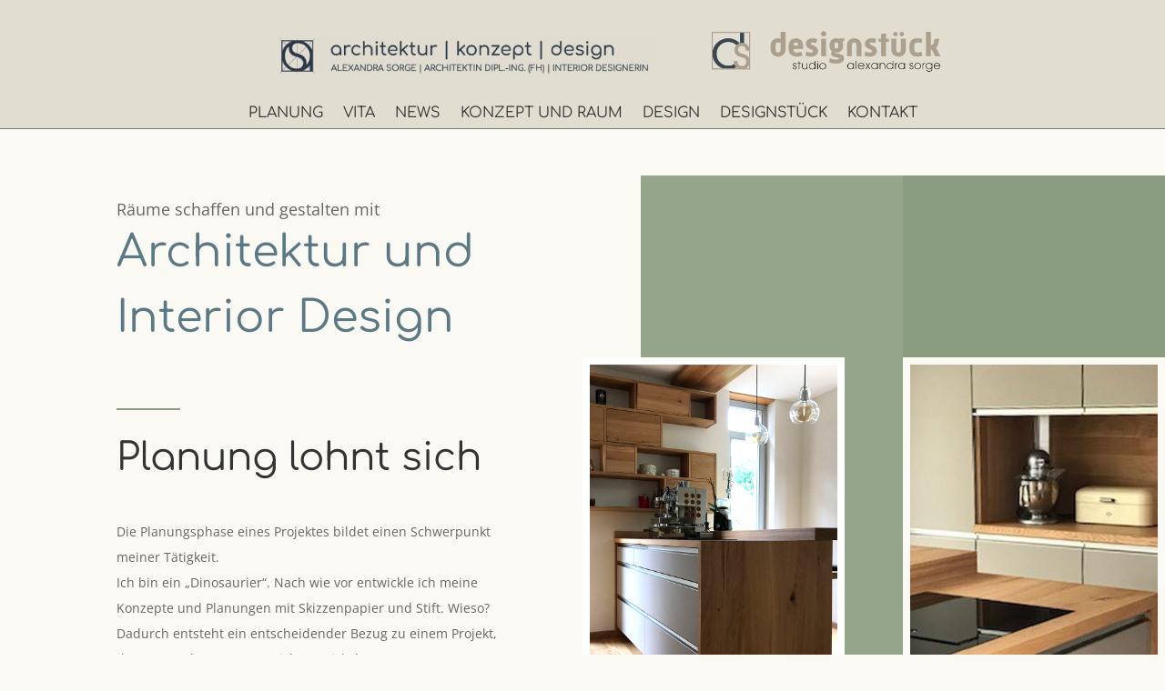

--- FILE ---
content_type: text/css
request_url: https://architektur-konzept-design.de/wp-content/et-cache/970/et-core-unified-tb-112-tb-248-deferred-970.min.css?ver=1764927649
body_size: 5686
content:
@font-face{font-family:"Comfortaa";font-display:swap;src:url("https://architektur-konzept-design.de/wp-content/uploads/et-fonts/comfortaa-v45-latin-regular.woff2") format("woff2")}@font-face{font-family:"Open Sans";font-display:swap;src:url("https://architektur-konzept-design.de/wp-content/uploads/et-fonts/open-sans-v40-latin-regular.woff2") format("woff2")}@font-face{font-family:"Comfortaa";font-display:swap;src:url("https://architektur-konzept-design.de/wp-content/uploads/et-fonts/comfortaa-v45-latin-regular.woff2") format("woff2")}@font-face{font-family:"Open Sans";font-display:swap;src:url("https://architektur-konzept-design.de/wp-content/uploads/et-fonts/open-sans-v40-latin-regular.woff2") format("woff2")}.et_pb_section_0_tb_footer.et_pb_section,.et_pb_menu_0_tb_footer.et_pb_menu .nav li ul,.et_pb_menu_0_tb_footer.et_pb_menu .et_mobile_menu,.et_pb_menu_0_tb_footer.et_pb_menu .et_mobile_menu ul{background-color:#8A9D81!important}.et_pb_text_0_tb_footer.et_pb_text,.et_pb_text_0_tb_footer.et_pb_text a,.et_pb_menu_0_tb_footer.et_pb_menu .nav li ul.sub-menu a,.et_pb_menu_0_tb_footer.et_pb_menu .et_mobile_menu a{color:#FBF9F3!important}.et_pb_text_0_tb_footer h2{font-size:20px;color:#333333!important;letter-spacing:-0.5px}.et_pb_text_0_tb_footer h3{text-transform:uppercase;font-size:12px;color:#333333!important}.et_pb_image_0_tb_footer{text-align:left;margin-left:0}.et_pb_row_1_tb_footer.et_pb_row{padding-bottom:0px!important;margin-bottom:0px!important;padding-bottom:0px}.et_pb_menu_0_tb_footer.et_pb_menu ul li a{font-weight:600;color:#FBF9F3!important}.et_pb_menu_0_tb_footer{padding-bottom:0px}.et_pb_menu_0_tb_footer.et_pb_menu ul li.current-menu-item a,.et_pb_menu_0_tb_footer.et_pb_menu .nav li ul.sub-menu li.current-menu-item a{color:#D9CAAB!important}.et_pb_menu_0_tb_footer.et_pb_menu .et-menu-nav>ul.upwards li ul,.et_pb_menu_0_tb_footer.et_pb_menu .et_mobile_menu{border-color:#FBF9F3}.et_pb_menu_0_tb_footer .et_pb_menu_inner_container>.et_pb_menu__logo-wrap,.et_pb_menu_0_tb_footer .et_pb_menu__logo-slot{width:auto;max-width:100%}.et_pb_menu_0_tb_footer .et_pb_menu_inner_container>.et_pb_menu__logo-wrap .et_pb_menu__logo img,.et_pb_menu_0_tb_footer .et_pb_menu__logo-slot .et_pb_menu__logo-wrap img{height:auto;max-height:none}.et_pb_menu_0_tb_footer .mobile_nav .mobile_menu_bar:before{color:#FBF9F3}.et_pb_menu_0_tb_footer .et_pb_menu__icon.et_pb_menu__search-button,.et_pb_menu_0_tb_footer .et_pb_menu__icon.et_pb_menu__close-search-button,.et_pb_menu_0_tb_footer .et_pb_menu__icon.et_pb_menu__cart-button{color:#8a9d81}.et_pb_text_1_tb_footer.et_pb_text,.et_pb_text_1_tb_footer.et_pb_text a{color:#CAD5AB!important}.et_pb_text_1_tb_footer{padding-top:0px!important;margin-top:0px!important}@media only screen and (min-width:981px){.et_pb_image_0_tb_footer{width:60%}}@media only screen and (max-width:980px){.et_pb_image_0_tb_footer{width:30%}.et_pb_image_0_tb_footer .et_pb_image_wrap img{width:auto}.et_pb_menu_0_tb_footer.et_pb_menu{background-image:initial;background-color:initial}}@media only screen and (max-width:767px){.et_pb_image_0_tb_footer{width:50%}.et_pb_image_0_tb_footer .et_pb_image_wrap img{width:auto}.et_pb_menu_0_tb_footer.et_pb_menu{background-image:initial;background-color:#8A9D81}}@font-face{font-family:"Comfortaa";font-display:swap;src:url("https://architektur-konzept-design.de/wp-content/uploads/et-fonts/comfortaa-v45-latin-regular.woff2") format("woff2")}@font-face{font-family:"Open Sans";font-display:swap;src:url("https://architektur-konzept-design.de/wp-content/uploads/et-fonts/open-sans-v40-latin-regular.woff2") format("woff2")}.et_pb_section_0.et_pb_section{padding-bottom:0px;padding-left:10vw;background-color:#FBF9F3!important}.et_pb_section_0>.et_pb_row,.et_pb_section_0.et_section_specialty>.et_pb_row,.et_pb_section_4>.et_pb_row,.et_pb_section_4.et_section_specialty>.et_pb_row,.et_pb_section_6>.et_pb_row,.et_pb_section_6.et_section_specialty>.et_pb_row,.et_pb_section_8>.et_pb_row,.et_pb_section_8.et_section_specialty>.et_pb_row{width:100%;max-width:100%}.et_pb_column_0,.et_pb_column_12,.et_pb_column_17,.et_pb_column_22{padding-right:10vw}.et_pb_text_0{font-size:18px}.et_pb_text_1 h1{font-size:48px;color:#5B7984!important;line-height:1.5em}.et_pb_text_1 h2,.et_pb_text_2 h2,.et_pb_text_37 h2{font-size:42px;line-height:1.5em}.et_pb_text_1 h4,.et_pb_text_2 h4,.et_pb_text_16 h4,.et_pb_text_17 h4,.et_pb_text_23 h4,.et_pb_text_25 h4,.et_pb_text_31 h4,.et_pb_text_35 h4,.et_pb_text_37 h4,.et_pb_text_41 h4,.et_pb_text_42 h4{font-weight:500;text-transform:uppercase;font-size:11px;color:#ef6f49!important;letter-spacing:3px}.et_pb_divider_0,.et_pb_divider_2,.et_pb_divider_3,.et_pb_divider_4,.et_pb_divider_5,.et_pb_divider_6,.et_pb_divider_7,.et_pb_divider_8{margin-bottom:0px!important;max-width:70px}.et_pb_divider_0:before,.et_pb_divider_7:before,.et_pb_divider_8:before{border-top-color:#8A9D81;border-top-width:2px}.et_pb_text_2 h1,.et_pb_text_17 h2{font-size:48px;line-height:1.5em}.et_pb_text_3,.et_pb_text_12,.et_pb_text_15,.et_pb_text_43{line-height:2em;line-height:2em}.et_pb_image_0{padding-top:0px;margin-top:0px!important;margin-bottom:20px!important;text-align:left;margin-left:0}.et_pb_text_4,.et_pb_text_20,.et_pb_text_28{line-height:1.9em;font-size:13px;line-height:1.9em}.et_pb_text_4 h1,.et_pb_text_4 h2,.et_pb_text_4 h3,.et_pb_text_4 h4,.et_pb_text_4 h5,.et_pb_text_4 h6,.et_pb_text_5 h3,.et_pb_text_6 h1,.et_pb_text_6 h2,.et_pb_text_6 h3,.et_pb_text_6 h4,.et_pb_text_6 h5,.et_pb_text_6 h6,.et_pb_text_7 h3,.et_pb_text_19 h1,.et_pb_text_19 h2,.et_pb_text_19 h3,.et_pb_text_19 h4,.et_pb_text_19 h5,.et_pb_text_19 h6,.et_pb_text_20 h3,.et_pb_text_21 h1,.et_pb_text_21 h2,.et_pb_text_21 h3,.et_pb_text_21 h4,.et_pb_text_21 h5,.et_pb_text_21 h6,.et_pb_text_22 h3,.et_pb_text_27 h1,.et_pb_text_27 h2,.et_pb_text_27 h3,.et_pb_text_27 h4,.et_pb_text_27 h5,.et_pb_text_27 h6,.et_pb_text_28 h3,.et_pb_text_29 h1,.et_pb_text_29 h2,.et_pb_text_29 h3,.et_pb_text_29 h4,.et_pb_text_29 h5,.et_pb_text_29 h6,.et_pb_text_30 h3{font-weight:600;text-transform:uppercase;font-size:12px;letter-spacing:1px;line-height:1.8em}.et_pb_image_1{margin-top:0px!important;margin-bottom:20px!important;text-align:left;margin-left:0}.et_pb_text_5{line-height:1.9em;font-size:13px;line-height:1.9em;width:300px}.et_pb_button_0_wrapper .et_pb_button_0,.et_pb_button_0_wrapper .et_pb_button_0:hover,.et_pb_button_1_wrapper .et_pb_button_1,.et_pb_button_1_wrapper .et_pb_button_1:hover,.et_pb_button_2_wrapper .et_pb_button_2,.et_pb_button_2_wrapper .et_pb_button_2:hover,.et_pb_button_3_wrapper .et_pb_button_3,.et_pb_button_3_wrapper .et_pb_button_3:hover,.et_pb_button_4_wrapper .et_pb_button_4,.et_pb_button_4_wrapper .et_pb_button_4:hover,.et_pb_button_5_wrapper .et_pb_button_5,.et_pb_button_5_wrapper .et_pb_button_5:hover,.et_pb_button_6_wrapper .et_pb_button_6,.et_pb_button_6_wrapper .et_pb_button_6:hover,.et_pb_button_7_wrapper .et_pb_button_7,.et_pb_button_7_wrapper .et_pb_button_7:hover{padding-top:12px!important;padding-right:24px!important;padding-bottom:12px!important;padding-left:24px!important}body #page-container .et_pb_section .et_pb_button_0,body #page-container .et_pb_section .et_pb_button_1{color:#8A9D81!important;border-width:0px!important;border-radius:0px;letter-spacing:2px;font-size:13px;font-weight:600!important;text-transform:uppercase!important;background-color:rgba(26,37,69,0.08)}body #page-container .et_pb_section .et_pb_button_0:hover,body #page-container .et_pb_section .et_pb_button_1:hover,body #page-container .et_pb_section .et_pb_button_2:hover,body #page-container .et_pb_section .et_pb_button_3:hover,body #page-container .et_pb_section .et_pb_button_4:hover,body #page-container .et_pb_section .et_pb_button_5:hover,body #page-container .et_pb_section .et_pb_button_6:hover,body #page-container .et_pb_section .et_pb_button_7:hover{color:#666666!important;background-image:initial;background-color:rgba(26,37,69,0.16)}body #page-container .et_pb_section .et_pb_button_0:before,body #page-container .et_pb_section .et_pb_button_0:after,body #page-container .et_pb_section .et_pb_button_1:before,body #page-container .et_pb_section .et_pb_button_1:after,body #page-container .et_pb_section .et_pb_button_3:before,body #page-container .et_pb_section .et_pb_button_3:after,body #page-container .et_pb_section .et_pb_button_4:before,body #page-container .et_pb_section .et_pb_button_4:after,body #page-container .et_pb_section .et_pb_button_5:before,body #page-container .et_pb_section .et_pb_button_5:after,body #page-container .et_pb_section .et_pb_button_6:before,body #page-container .et_pb_section .et_pb_button_6:after,body #page-container .et_pb_section .et_pb_button_7:before,body #page-container .et_pb_section .et_pb_button_7:after{display:none!important}.et_pb_button_0,.et_pb_button_1,.et_pb_button_3,.et_pb_button_4,.et_pb_button_5,.et_pb_button_6,.et_pb_button_7{transition:color 300ms ease 0ms,background-color 300ms ease 0ms}.et_pb_button_0,.et_pb_button_0:after,.et_pb_button_1,.et_pb_button_1:after,.et_pb_button_2,.et_pb_button_2:after,.et_pb_button_3,.et_pb_button_3:after,.et_pb_button_4,.et_pb_button_4:after,.et_pb_button_5,.et_pb_button_5:after,.et_pb_button_6,.et_pb_button_6:after,.et_pb_button_7,.et_pb_button_7:after{transition:all 300ms ease 0ms}.et_pb_image_2 .et_pb_image_wrap,.et_pb_image_3 .et_pb_image_wrap{border-width:8px;border-color:#FBF9F3}.et_pb_image_2{filter:brightness(120%) contrast(105%);backface-visibility:hidden;padding-right:5vw;margin-bottom:-10vw!important;margin-left:-5vw!important;text-align:left;margin-left:0}html:not(.et_fb_edit_enabled) #et-fb-app .et_pb_image_2:hover{filter:brightness(120%) contrast(105%)}.et_pb_image_3{margin-bottom:-10vw!important;text-align:left;margin-left:0}.et_pb_section_1.et_pb_section,.et_pb_section_5.et_pb_section,.et_pb_section_7.et_pb_section{padding-top:0px;padding-bottom:130px;margin-bottom:0px;background-color:#FBF9F3!important}.et_pb_section_1,.et_pb_section_5,.et_pb_section_7,.et_pb_section_9{width:100%;max-width:1920px}.et_pb_image_4{padding-top:0px;margin-top:0px!important;margin-bottom:20px!important;margin-left:-210px!important;text-align:left;margin-left:0}.et_pb_text_6{line-height:1.9em;font-size:13px;line-height:1.9em;margin-left:-210px!important}.et_pb_button_1_wrapper,.et_pb_button_4_wrapper,.et_pb_button_6_wrapper{margin-left:-210px!important}.et_pb_image_5{margin-top:0px!important;margin-bottom:20px!important;margin-left:-130px!important;text-align:left;margin-left:0}.et_pb_text_7{line-height:1.9em;font-size:13px;line-height:1.9em;margin-left:-130px!important;width:300px}.et_pb_row_inner_2,.et_pb_contact_form_0 .input[type="radio"]:checked:active+label i:before{background-color:#8A9D81}.et_pb_row_inner_2.et_pb_row_inner,.et_pb_row_inner_4.et_pb_row_inner,.et_pb_row_inner_6.et_pb_row_inner{padding-top:60px!important;padding-right:40px!important;padding-bottom:60px!important;padding-left:40px!important}.et_pb_column .et_pb_row_inner_2,.et_pb_column .et_pb_row_inner_4,.et_pb_column .et_pb_row_inner_6,.et_pb_column .et_pb_row_inner_8{padding-top:60px;padding-right:40px;padding-bottom:60px;padding-left:40px}.et_pb_text_8 h3,.et_pb_text_31 h3,.et_pb_text_35 h3{font-weight:300;font-size:28px;color:#FBF9F3!important;line-height:1.5em}.et_pb_text_8 h4{font-weight:500;text-transform:uppercase;font-size:11px;color:#FBF9F3!important;letter-spacing:3px}.et_pb_text_9.et_pb_text,.et_pb_text_10.et_pb_text,.et_pb_text_23.et_pb_text,.et_pb_text_23 h1,.et_pb_text_24 h1,.et_pb_text_24 h3,.et_pb_text_31.et_pb_text,.et_pb_text_31 h1,.et_pb_text_32.et_pb_text,.et_pb_text_32 h1,.et_pb_text_32 h3,.et_pb_text_35.et_pb_text,.et_pb_text_35 h1,.et_pb_text_36.et_pb_text,.et_pb_text_36 h1,.et_pb_text_36 h3{color:#FBF9F3!important}.et_pb_text_9{line-height:2em;font-size:16px;line-height:2em;margin-bottom:4px!important;margin-left:20px!important}.et_pb_text_10{line-height:2em;font-size:15px;line-height:2em;margin-left:20px!important}.et_pb_section_2.et_pb_section{padding-bottom:0px;background-color:RGBA(0,0,0,0)!important}.et_pb_row_0.et_pb_row{padding-bottom:0px!important;margin-bottom:0px!important;padding-bottom:0px}.et_pb_divider_1{margin-bottom:0px!important;max-width:11%}.et_pb_divider_1:before{border-top-color:#8A9D81;border-top-width:2px;width:auto;top:0px;right:0px;left:0px}.et_pb_text_11 h2{font-weight:300;font-size:42px;line-height:1.5em}.et_pb_text_11 h4{font-weight:500;text-transform:uppercase;font-size:11px;color:#8A9D81!important;letter-spacing:3px}.et_pb_text_11{padding-bottom:0px!important;margin-bottom:0px!important;max-width:700px}.et_pb_image_6{filter:saturate(60%);backface-visibility:hidden;text-align:left;margin-left:0}html:not(.et_fb_edit_enabled) #et-fb-app .et_pb_image_6:hover{filter:saturate(60%)}.et_pb_image_6 .et_pb_image_wrap,.et_pb_image_7 .et_pb_image_wrap{box-shadow:10px 10px 10px 0px rgba(115,128,110,0.3)}.et_pb_image_7,.et_pb_image_10,.et_pb_image_11,.et_pb_image_22,.et_pb_image_28{text-align:left;margin-left:0}.et_pb_section_3.et_pb_section{margin-top:30px;margin-bottom:130px;background-color:#D9CAAB!important}.et_pb_section_3,.et_pb_section_12{box-shadow:inset 0px 300px 0px 0px #FBF9F3}.et_pb_row_3,.et_pb_row_4,.et_pb_row_5,.et_pb_row_6{background-color:RGBA(0,0,0,0)}.et_pb_row_3.et_pb_row{padding-top:0px!important;padding-top:0px}.et_pb_row_3,body #page-container .et-db #et-boc .et-l .et_pb_row_3.et_pb_row,body.et_pb_pagebuilder_layout.single #page-container #et-boc .et-l .et_pb_row_3.et_pb_row,body.et_pb_pagebuilder_layout.single.et_full_width_page #page-container #et-boc .et-l .et_pb_row_3.et_pb_row{max-width:1260px}.et_pb_divider_2:before,.et_pb_divider_6:before{border-top-color:#333333;border-top-width:2px}.et_pb_text_16 h2{font-weight:700;font-size:52px;color:#8A9D81!important;line-height:1.5em}.et_pb_text_16{margin-bottom:30px!important;max-width:700px}.et_pb_image_8{padding-top:0px;padding-bottom:0px;padding-left:30px;margin-top:0px!important;margin-bottom:0px!important;width:20%;text-align:left;margin-left:0}.et_pb_image_9{padding-top:0px;padding-bottom:0px;padding-left:30px;margin-top:0px!important;margin-bottom:0px!important;width:50%;text-align:left;margin-left:0}.et_pb_cta_0.et_pb_promo h2,.et_pb_cta_0.et_pb_promo h1.et_pb_module_header,.et_pb_cta_0.et_pb_promo h3.et_pb_module_header,.et_pb_cta_0.et_pb_promo h4.et_pb_module_header,.et_pb_cta_0.et_pb_promo h5.et_pb_module_header,.et_pb_cta_0.et_pb_promo h6.et_pb_module_header,.et_pb_cta_5.et_pb_promo h2,.et_pb_cta_5.et_pb_promo h1.et_pb_module_header,.et_pb_cta_5.et_pb_promo h3.et_pb_module_header,.et_pb_cta_5.et_pb_promo h4.et_pb_module_header,.et_pb_cta_5.et_pb_promo h5.et_pb_module_header,.et_pb_cta_5.et_pb_promo h6.et_pb_module_header,.et_pb_cta_6.et_pb_promo h2,.et_pb_cta_6.et_pb_promo h1.et_pb_module_header,.et_pb_cta_6.et_pb_promo h3.et_pb_module_header,.et_pb_cta_6.et_pb_promo h4.et_pb_module_header,.et_pb_cta_6.et_pb_promo h5.et_pb_module_header,.et_pb_cta_6.et_pb_promo h6.et_pb_module_header,.et_pb_cta_7.et_pb_promo h2,.et_pb_cta_7.et_pb_promo h1.et_pb_module_header,.et_pb_cta_7.et_pb_promo h3.et_pb_module_header,.et_pb_cta_7.et_pb_promo h4.et_pb_module_header,.et_pb_cta_7.et_pb_promo h5.et_pb_module_header,.et_pb_cta_7.et_pb_promo h6.et_pb_module_header,.et_pb_cta_8.et_pb_promo h2,.et_pb_cta_8.et_pb_promo h1.et_pb_module_header,.et_pb_cta_8.et_pb_promo h3.et_pb_module_header,.et_pb_cta_8.et_pb_promo h4.et_pb_module_header,.et_pb_cta_8.et_pb_promo h5.et_pb_module_header,.et_pb_cta_8.et_pb_promo h6.et_pb_module_header,.et_pb_cta_9.et_pb_promo h2,.et_pb_cta_9.et_pb_promo h1.et_pb_module_header,.et_pb_cta_9.et_pb_promo h3.et_pb_module_header,.et_pb_cta_9.et_pb_promo h4.et_pb_module_header,.et_pb_cta_9.et_pb_promo h5.et_pb_module_header,.et_pb_cta_9.et_pb_promo h6.et_pb_module_header,.et_pb_cta_10.et_pb_promo h2,.et_pb_cta_10.et_pb_promo h1.et_pb_module_header,.et_pb_cta_10.et_pb_promo h3.et_pb_module_header,.et_pb_cta_10.et_pb_promo h4.et_pb_module_header,.et_pb_cta_10.et_pb_promo h5.et_pb_module_header,.et_pb_cta_10.et_pb_promo h6.et_pb_module_header{font-weight:300!important;font-size:26px!important;line-height:1.5em!important}.et_pb_cta_0.et_pb_promo .et_pb_promo_description div,.et_pb_cta_1.et_pb_promo .et_pb_promo_description div,.et_pb_cta_3.et_pb_promo .et_pb_promo_description div,.et_pb_cta_5.et_pb_promo .et_pb_promo_description div,.et_pb_cta_6.et_pb_promo .et_pb_promo_description div,.et_pb_cta_7.et_pb_promo .et_pb_promo_description div,.et_pb_cta_8.et_pb_promo .et_pb_promo_description div,.et_pb_cta_9.et_pb_promo .et_pb_promo_description div,.et_pb_cta_10.et_pb_promo .et_pb_promo_description div,.et_pb_contact_form_0.et_pb_contact_form_container .input,.et_pb_contact_form_0.et_pb_contact_form_container .input::placeholder,.et_pb_contact_form_0.et_pb_contact_form_container .input[type=checkbox]+label,.et_pb_contact_form_0.et_pb_contact_form_container .input[type=radio]+label{line-height:2em}.et_pb_contact_form_0.et_pb_contact_form_container .input::-webkit-input-placeholder{line-height:2em}.et_pb_contact_form_0.et_pb_contact_form_container .input::-moz-placeholder{line-height:2em}.et_pb_contact_form_0.et_pb_contact_form_container .input:-ms-input-placeholder{line-height:2em}.et_pb_cta_0.et_pb_promo,.et_pb_cta_1.et_pb_promo,.et_pb_cta_3.et_pb_promo{background-color:#FBF9F3;padding-top:40px!important;padding-right:40px!important;padding-bottom:40px!important;padding-left:40px!important;margin-top:0px!important;margin-bottom:0px!important}body #page-container .et_pb_section .et_pb_cta_0.et_pb_promo .et_pb_promo_button.et_pb_button,body #page-container .et_pb_section .et_pb_cta_1.et_pb_promo .et_pb_promo_button.et_pb_button,body #page-container .et_pb_section .et_pb_cta_3.et_pb_promo .et_pb_promo_button.et_pb_button,body #page-container .et_pb_section .et_pb_cta_5.et_pb_promo .et_pb_promo_button.et_pb_button,body #page-container .et_pb_section .et_pb_cta_6.et_pb_promo .et_pb_promo_button.et_pb_button,body #page-container .et_pb_section .et_pb_cta_7.et_pb_promo .et_pb_promo_button.et_pb_button,body #page-container .et_pb_section .et_pb_cta_8.et_pb_promo .et_pb_promo_button.et_pb_button,body #page-container .et_pb_section .et_pb_cta_9.et_pb_promo .et_pb_promo_button.et_pb_button,body #page-container .et_pb_section .et_pb_cta_10.et_pb_promo .et_pb_promo_button.et_pb_button{color:#ef6f49!important;border-width:0px!important;border-radius:0px;letter-spacing:2px;font-size:12px;font-family:'Montserrat',sans-serif!important;font-weight:600!important;text-transform:uppercase!important;padding-right:2em;padding-left:0.7em;background-color:rgba(255,255,255,0)}body #page-container .et_pb_section .et_pb_cta_0.et_pb_promo .et_pb_promo_button.et_pb_button:hover,body #page-container .et_pb_section .et_pb_cta_1.et_pb_promo .et_pb_promo_button.et_pb_button:hover,body #page-container .et_pb_section .et_pb_cta_3.et_pb_promo .et_pb_promo_button.et_pb_button:hover,body #page-container .et_pb_section .et_pb_cta_5.et_pb_promo .et_pb_promo_button.et_pb_button:hover,body #page-container .et_pb_section .et_pb_cta_6.et_pb_promo .et_pb_promo_button.et_pb_button:hover,body #page-container .et_pb_section .et_pb_cta_7.et_pb_promo .et_pb_promo_button.et_pb_button:hover,body #page-container .et_pb_section .et_pb_cta_8.et_pb_promo .et_pb_promo_button.et_pb_button:hover,body #page-container .et_pb_section .et_pb_cta_9.et_pb_promo .et_pb_promo_button.et_pb_button:hover,body #page-container .et_pb_section .et_pb_cta_10.et_pb_promo .et_pb_promo_button.et_pb_button:hover{color:#d64228!important}body #page-container .et_pb_section .et_pb_cta_0.et_pb_promo .et_pb_promo_button.et_pb_button:hover:after,body #page-container .et_pb_section .et_pb_cta_1.et_pb_promo .et_pb_promo_button.et_pb_button:hover:after,body #page-container .et_pb_section .et_pb_cta_3.et_pb_promo .et_pb_promo_button.et_pb_button:hover:after,body #page-container .et_pb_section .et_pb_cta_5.et_pb_promo .et_pb_promo_button.et_pb_button:hover:after,body #page-container .et_pb_section .et_pb_cta_6.et_pb_promo .et_pb_promo_button.et_pb_button:hover:after,body #page-container .et_pb_section .et_pb_cta_7.et_pb_promo .et_pb_promo_button.et_pb_button:hover:after,body #page-container .et_pb_section .et_pb_cta_8.et_pb_promo .et_pb_promo_button.et_pb_button:hover:after,body #page-container .et_pb_section .et_pb_cta_9.et_pb_promo .et_pb_promo_button.et_pb_button:hover:after,body #page-container .et_pb_section .et_pb_cta_10.et_pb_promo .et_pb_promo_button.et_pb_button:hover:after{margin-left:.3em;left:auto;margin-left:.3em}body #page-container .et_pb_section .et_pb_cta_0.et_pb_promo .et_pb_promo_button.et_pb_button:after,body #page-container .et_pb_section .et_pb_cta_1.et_pb_promo .et_pb_promo_button.et_pb_button:after,body #page-container .et_pb_section .et_pb_cta_3.et_pb_promo .et_pb_promo_button.et_pb_button:after,body #page-container .et_pb_section .et_pb_cta_5.et_pb_promo .et_pb_promo_button.et_pb_button:after,body #page-container .et_pb_section .et_pb_cta_6.et_pb_promo .et_pb_promo_button.et_pb_button:after,body #page-container .et_pb_section .et_pb_cta_7.et_pb_promo .et_pb_promo_button.et_pb_button:after,body #page-container .et_pb_section .et_pb_cta_8.et_pb_promo .et_pb_promo_button.et_pb_button:after,body #page-container .et_pb_section .et_pb_cta_9.et_pb_promo .et_pb_promo_button.et_pb_button:after,body #page-container .et_pb_section .et_pb_cta_10.et_pb_promo .et_pb_promo_button.et_pb_button:after{line-height:inherit;font-size:inherit!important;opacity:1;margin-left:.3em;left:auto;font-family:ETmodules!important;font-weight:400!important}.et_pb_cta_0.et_pb_promo .et_pb_promo_button.et_pb_button,.et_pb_cta_1.et_pb_promo .et_pb_promo_button.et_pb_button,.et_pb_cta_3.et_pb_promo .et_pb_promo_button.et_pb_button,.et_pb_cta_5.et_pb_promo .et_pb_promo_button.et_pb_button,.et_pb_cta_6.et_pb_promo .et_pb_promo_button.et_pb_button,.et_pb_cta_7.et_pb_promo .et_pb_promo_button.et_pb_button,.et_pb_cta_8.et_pb_promo .et_pb_promo_button.et_pb_button,.et_pb_cta_9.et_pb_promo .et_pb_promo_button.et_pb_button,.et_pb_cta_10.et_pb_promo .et_pb_promo_button.et_pb_button{transition:color 300ms ease 0ms}.et_pb_button_2_wrapper{margin-top:30px!important;margin-right:30px!important;margin-left:40px!important}body #page-container .et_pb_section .et_pb_button_2{color:#EAEEDE!important;border-width:0px!important;border-radius:0px;letter-spacing:2px;font-size:13px;font-weight:600!important;text-transform:uppercase!important;background-color:#8A9D81}body #page-container .et_pb_section .et_pb_button_2:hover:after{margin-left:.3em;left:auto;margin-left:.3em;opacity:1}body #page-container .et_pb_section .et_pb_button_2:after{line-height:inherit;font-size:inherit!important;margin-left:-1em;left:auto;font-family:ETmodules!important;font-weight:400!important}.et_pb_button_2,.et_pb_button_2_wrapper .et_pb_button_2,.et_pb_button_2_wrapper .et_pb_button_2:hover{transition:color 300ms ease 0ms,background-color 300ms ease 0ms,padding 300ms ease 0ms}.et_pb_section_4.et_pb_section,.et_pb_section_6.et_pb_section,.et_pb_section_8.et_pb_section{padding-top:5vw;padding-bottom:0px;padding-left:10vw;background-color:#FBF9F3!important}.et_pb_row_inner_3.et_pb_row_inner{margin-bottom:101px!important}.et_pb_divider_3:before{border-top-color:#E19C41;border-top-width:2px}.et_pb_text_17,.et_pb_text_25,.et_pb_cta_1,.et_pb_cta_3,.et_pb_text_42{max-width:700px}.et_pb_text_18,.et_pb_text_33,.et_pb_text_34{line-height:2.2em;line-height:2.2em}.et_pb_image_12{padding-top:0px;margin-bottom:20px!important;text-align:left;margin-left:0}.et_pb_text_19,.et_pb_text_27{line-height:1.9em;font-size:13px;line-height:1.9em;width:100%}.et_pb_image_13,.et_pb_image_18{margin-top:30px!important;margin-bottom:20px!important;text-align:left;margin-left:0}body #page-container .et_pb_section .et_pb_button_3,body #page-container .et_pb_section .et_pb_button_4{color:#E19C41!important;border-width:0px!important;border-radius:0px;letter-spacing:2px;font-size:13px;font-weight:600!important;text-transform:uppercase!important;background-color:rgba(26,37,69,0.08)}.et_pb_column_13{background-color:#E19C41}.et_pb_image_14 .et_pb_image_wrap{border-width:8px;border-color:#FBF9F3;box-shadow:68px -48px 0px 10px #e4a654}.et_pb_image_14,.et_pb_image_23{padding-right:5vw;margin-top:60px!important;margin-bottom:30px!important;margin-left:-3vw!important;width:90%;text-align:left;margin-left:0}.et_pb_image_15,.et_pb_image_20{padding-top:0px;margin-top:-70px!important;margin-bottom:20px!important;margin-left:-210px!important;text-align:left;margin-left:0}.et_pb_text_21,.et_pb_text_29{line-height:1.9em;font-size:13px;line-height:1.9em;margin-left:-210px!important;width:100%}.et_pb_image_16,.et_pb_image_21{margin-top:-70px!important;margin-bottom:20px!important;margin-left:-130px!important;text-align:left;margin-left:0}.et_pb_text_22,.et_pb_text_30{line-height:1.9em;font-size:13px;line-height:1.9em;margin-left:-130px!important}.et_pb_row_inner_4{background-color:#E19C41}.et_pb_text_23 h3{font-weight:300;font-size:28px;color:#FFFFFF!important;line-height:1.5em}.et_pb_text_24.et_pb_text{color:#FFFFFF!important}.et_pb_text_24{line-height:2em;font-size:16px;line-height:2em;margin-left:15px!important}.et_pb_row_inner_5.et_pb_row_inner{margin-bottom:100px!important}.et_pb_divider_4:before{border-top-color:#888888;border-top-width:2px}.et_pb_text_25 h2{text-transform:uppercase;font-size:48px;line-height:1.5em}.et_pb_text_26{line-height:2.4em;line-height:2.4em}.et_pb_image_17{padding-top:0px;margin-top:30px!important;margin-bottom:20px!important;text-align:left;margin-left:0}body #page-container .et_pb_section .et_pb_button_5,body #page-container .et_pb_section .et_pb_button_6,body #page-container .et_pb_section .et_pb_button_7{color:#666666!important;border-width:0px!important;border-radius:0px;letter-spacing:2px;font-size:13px;font-weight:600!important;text-transform:uppercase!important;background-color:rgba(26,37,69,0.08)}.et_pb_column_18{background-color:#6d6d6d}.et_pb_image_19 .et_pb_image_wrap{border-width:8px;border-color:#FBF9F3;box-shadow:68px -48px 0px 10px #7b7b7b}.et_pb_image_19{padding-right:5vw;margin-top:60px!important;margin-bottom:20px!important;margin-left:-3vw!important;width:90%;text-align:left;margin-left:0}.et_pb_row_inner_6{background-color:#6d6d6d}.et_pb_text_32,.et_pb_text_36{line-height:2em;font-size:16px;line-height:2em}.et_pb_row_inner_7.et_pb_row_inner{padding-bottom:13px!important}.et_pb_column .et_pb_row_inner_7{padding-bottom:13px}.et_pb_divider_5:before{border-top-color:#5B7984;border-top-width:2px}.et_pb_image_22 .et_pb_image_wrap{display:block}.et_pb_column_23{background-color:#5b7984}.et_pb_image_23 .et_pb_image_wrap{border-width:8px;border-color:#FBF9F3;box-shadow:68px -48px 0px 10px #6b8690}.et_pb_section_9.et_pb_section{padding-top:0px;padding-bottom:70px;margin-bottom:0px;background-color:#FBF9F3!important}.et_pb_row_inner_8{background-color:#5B7984}.et_pb_row_inner_8.et_pb_row_inner{padding-top:60px!important;padding-right:40px!important;padding-bottom:60px!important;padding-left:40px!important;margin-top:30px!important}.et_pb_section_10.et_pb_section,.et_pb_section_11.et_pb_section{background-color:#FBF9F3!important}.et_pb_row_4,body #page-container .et-db #et-boc .et-l .et_pb_row_4.et_pb_row,body.et_pb_pagebuilder_layout.single #page-container #et-boc .et-l .et_pb_row_4.et_pb_row,body.et_pb_pagebuilder_layout.single.et_full_width_page #page-container #et-boc .et-l .et_pb_row_4.et_pb_row,.et_pb_row_5,body #page-container .et-db #et-boc .et-l .et_pb_row_5.et_pb_row,body.et_pb_pagebuilder_layout.single #page-container #et-boc .et-l .et_pb_row_5.et_pb_row,body.et_pb_pagebuilder_layout.single.et_full_width_page #page-container #et-boc .et-l .et_pb_row_5.et_pb_row{width:100%;max-width:1260px}.et_pb_text_37,.et_pb_text_41{margin-bottom:0px!important;max-width:700px}.et_pb_cta_1.et_pb_promo h2,.et_pb_cta_1.et_pb_promo h1.et_pb_module_header,.et_pb_cta_1.et_pb_promo h3.et_pb_module_header,.et_pb_cta_1.et_pb_promo h4.et_pb_module_header,.et_pb_cta_1.et_pb_promo h5.et_pb_module_header,.et_pb_cta_1.et_pb_promo h6.et_pb_module_header,.et_pb_cta_3.et_pb_promo h2,.et_pb_cta_3.et_pb_promo h1.et_pb_module_header,.et_pb_cta_3.et_pb_promo h3.et_pb_module_header,.et_pb_cta_3.et_pb_promo h4.et_pb_module_header,.et_pb_cta_3.et_pb_promo h5.et_pb_module_header,.et_pb_cta_3.et_pb_promo h6.et_pb_module_header{font-weight:700!important;font-size:32px!important;color:#5B7984!important;line-height:1.5em!important}.et_pb_image_24 .et_pb_image_wrap,.et_pb_image_26 .et_pb_image_wrap{border-top-width:8px;border-right-width:8px;border-color:#FBF9F3;box-shadow:30px -30px 0px 0px #5B7984;transition:border-radius 300ms ease 0ms}.et_pb_image_24{margin-top:80px!important;margin-bottom:0px!important;text-align:left;margin-left:0}.et_pb_text_39 h3{font-weight:800;font-size:15px;color:#333333!important}.et_pb_text_39{margin-top:30px!important}.et_pb_cta_2.et_pb_promo h2,.et_pb_cta_2.et_pb_promo h1.et_pb_module_header,.et_pb_cta_2.et_pb_promo h3.et_pb_module_header,.et_pb_cta_2.et_pb_promo h4.et_pb_module_header,.et_pb_cta_2.et_pb_promo h5.et_pb_module_header,.et_pb_cta_2.et_pb_promo h6.et_pb_module_header,.et_pb_cta_4.et_pb_promo h2,.et_pb_cta_4.et_pb_promo h1.et_pb_module_header,.et_pb_cta_4.et_pb_promo h3.et_pb_module_header,.et_pb_cta_4.et_pb_promo h4.et_pb_module_header,.et_pb_cta_4.et_pb_promo h5.et_pb_module_header,.et_pb_cta_4.et_pb_promo h6.et_pb_module_header{font-weight:800!important;font-size:14px!important;line-height:1.5em!important}.et_pb_cta_2.et_pb_promo .et_pb_promo_description div,.et_pb_cta_4.et_pb_promo .et_pb_promo_description div{font-weight:600;font-size:16px;color:#5B7984!important}.et_pb_cta_2.et_pb_promo{background-color:RGBA(255,255,255,0);padding-top:0px!important;padding-bottom:0px!important;padding-left:0px!important;margin-left:0px!important}body #page-container .et_pb_section .et_pb_cta_2.et_pb_promo .et_pb_promo_button.et_pb_button,body #page-container .et_pb_section .et_pb_cta_4.et_pb_promo .et_pb_promo_button.et_pb_button{border-width:2px!important;border-color:#5B7984;letter-spacing:2px;font-size:15px;font-weight:600!important;text-transform:uppercase!important;background-color:#5B7984}body #page-container .et_pb_section .et_pb_cta_2.et_pb_promo .et_pb_promo_button.et_pb_button:after,body #page-container .et_pb_section .et_pb_cta_4.et_pb_promo .et_pb_promo_button.et_pb_button:after,body #page-container .et_pb_section .et_pb_contact_form_0.et_pb_contact_form_container.et_pb_module .et_pb_button:after{font-size:1.6em}body.et_button_custom_icon #page-container .et_pb_cta_2.et_pb_promo .et_pb_promo_button.et_pb_button:after,body.et_button_custom_icon #page-container .et_pb_cta_4.et_pb_promo .et_pb_promo_button.et_pb_button:after{font-size:15px}.dsm_image_accordion_child_0.dsm_image_accordion_child .dsm_image_accordion_overylay_content .dsm_image_accordion_overylay_content,.dsm_image_accordion_child_1.dsm_image_accordion_child .dsm_image_accordion_overylay_content .dsm_image_accordion_overylay_content,.dsm_image_accordion_child_2.dsm_image_accordion_child .dsm_image_accordion_overylay_content .dsm_image_accordion_overylay_content,.dsm_image_accordion_child_3.dsm_image_accordion_child .dsm_image_accordion_overylay_content .dsm_image_accordion_overylay_content{padding-top:10px!important;padding-right:10px!important;padding-bottom:10px!important;padding-left:10px!important}.dsm_image_accordion_child_0 .dsm_image_accordion_img,.dsm_image_accordion_child_1 .dsm_image_accordion_img,.dsm_image_accordion_child_2 .dsm_image_accordion_img,.dsm_image_accordion_child_3 .dsm_image_accordion_img{width:100px}.dsm_image_accordion_child_0 .dsm_image_accordion_child_content,.dsm_image_accordion_child_1 .dsm_image_accordion_child_content,.dsm_image_accordion_child_2 .dsm_image_accordion_child_content,.dsm_image_accordion_child_3 .dsm_image_accordion_child_content{max-width:100%}.dsm_image_accordion_child_0 .dsm_image_accordion_icon,.dsm_image_accordion_child_1 .dsm_image_accordion_icon,.dsm_image_accordion_child_2 .dsm_image_accordion_icon,.dsm_image_accordion_child_3 .dsm_image_accordion_icon,.dsm_image_accordion_0 .dsm_image_accordion_icon{color:#fff}.dsm_image_accordion_child_0{background-image:url(https://architektur-konzept-design.de/wp-content/uploads/2025/08/baumeinsatz-5.jpg)}.dsm_image_accordion .dsm_image_accordion_child_0 .dsm_image_accordion_overylay_content,.dsm_image_accordion .dsm_image_accordion_child_1 .dsm_image_accordion_overylay_content,.dsm_image_accordion .dsm_image_accordion_child_2 .dsm_image_accordion_overylay_content,.dsm_image_accordion .dsm_image_accordion_child_3 .dsm_image_accordion_overylay_content{justify-content:center!important;align-items:center!important}.dsm_image_accordion_child_1{background-image:url(https://architektur-konzept-design.de/wp-content/uploads/2025/08/baumeinsatz-1.jpg)}.dsm_image_accordion_child_2{background-image:url(https://architektur-konzept-design.de/wp-content/uploads/2025/08/baumeinsatz-2.jpg)}.dsm_image_accordion_child_3{background-image:url(https://architektur-konzept-design.de/wp-content/uploads/2025/08/baumeinsatz-3.jpg)}.dsm_image_accordion_0{border-width:8px;border-color:#FBF9F3;margin-top:80px;box-shadow:30px -30px 0px 0px #5B7984}.dsm_image_accordion_0 .dsm_image_accordion_wrapper{height:510px;flex-direction:row}.dsm_image_accordion_0 .dsm_image_accordion_child .dsm_image_accordion_overylay_content{justify-content:center;align-items:center}.dsm_image_accordion_0 .dsm_image_accordion_overylay_content{padding-top:10px;padding-right:10px;padding-bottom:10px;padding-left:10px}.et_pb_image_25{margin-top:25px!important;width:60%;text-align:left;margin-left:0}.et_pb_image_26{margin-top:100px!important;margin-bottom:0px!important;text-align:left;margin-left:0}.et_pb_text_40 h3{font-weight:800;font-size:15px;color:#333333!important;line-height:1.6em}.et_pb_text_40{margin-top:30px!important;width:98%}.et_pb_cta_4.et_pb_promo{background-color:RGBA(255,255,255,0);padding-top:0px!important;padding-left:0px!important;margin-left:0px!important}.et_pb_image_27 .et_pb_image_wrap{border-width:8px;border-color:#FBF9F3;box-shadow:40px -40px 0px 10px #5B7984}.et_pb_image_27{padding-right:5vw;margin-top:80px!important;width:100%;text-align:center}.et_pb_section_12.et_pb_section{background-color:#8A9D81!important}.et_pb_text_41 h2,.et_pb_text_42 h2{font-size:42px;color:#8A9D81!important;line-height:1.5em}.et_pb_cta_5.et_pb_promo,.et_pb_cta_6.et_pb_promo,.et_pb_cta_7.et_pb_promo,.et_pb_cta_8.et_pb_promo{background-color:#FBF9F3;padding-top:40px!important;padding-right:40px!important;padding-bottom:40px!important;padding-left:40px!important;margin-top:100px!important;margin-bottom:0px!important}.et_pb_cta_5,.et_pb_cta_6,.et_pb_cta_7,.et_pb_cta_8,.et_pb_cta_9{max-width:400px}.et_pb_image_28 .et_pb_image_wrap,.et_pb_image_30 .et_pb_image_wrap,.et_pb_image_31 .et_pb_image_wrap,.et_pb_image_33 .et_pb_image_wrap{border-width:8px;border-color:#FBF9F3;transition:border-radius 300ms ease 0ms}.et_pb_image_29 .et_pb_image_wrap,.et_pb_image_32 .et_pb_image_wrap{border-width:8px;border-color:#ffffff;transition:border-radius 300ms ease 0ms}.et_pb_image_29,.et_pb_image_30,.et_pb_image_31,.et_pb_image_33{margin-bottom:0px!important;text-align:left;margin-left:0}.et_pb_image_32{margin-top:60px!important;margin-bottom:0px!important;text-align:left;margin-left:0}.et_pb_cta_9.et_pb_promo,.et_pb_cta_10.et_pb_promo{background-color:#FBF9F3;padding-top:40px!important;padding-right:40px!important;padding-bottom:40px!important;padding-left:40px!important}.et_pb_row_7.et_pb_row{padding-left:5vw!important;padding-left:5vw}.et_pb_cta_10{max-width:600px}.et_pb_blurb_0.et_pb_blurb .et_pb_module_header,.et_pb_blurb_0.et_pb_blurb .et_pb_module_header a,.et_pb_blurb_1.et_pb_blurb .et_pb_module_header,.et_pb_blurb_1.et_pb_blurb .et_pb_module_header a,.et_pb_blurb_2.et_pb_blurb .et_pb_module_header,.et_pb_blurb_2.et_pb_blurb .et_pb_module_header a{font-weight:600;color:#8A9D81!important;line-height:1.4em}.et_pb_blurb_0 .et-pb-icon,.et_pb_blurb_1 .et-pb-icon,.et_pb_blurb_2 .et-pb-icon{font-size:24px;color:#d9caab;font-family:ETmodules!important;font-weight:400!important}.et_pb_contact_form_0.et_pb_contact_form_container h1,.et_pb_contact_form_0.et_pb_contact_form_container h2.et_pb_contact_main_title,.et_pb_contact_form_0.et_pb_contact_form_container h3.et_pb_contact_main_title,.et_pb_contact_form_0.et_pb_contact_form_container h4.et_pb_contact_main_title,.et_pb_contact_form_0.et_pb_contact_form_container h5.et_pb_contact_main_title,.et_pb_contact_form_0.et_pb_contact_form_container h6.et_pb_contact_main_title{font-weight:600;font-size:50px;line-height:1.8em}body #page-container .et_pb_section .et_pb_contact_form_0.et_pb_contact_form_container.et_pb_module .et_pb_button{color:#8A9D81!important;border-color:rgba(0,0,0,0);border-radius:0px;font-size:16px;font-weight:700!important;background-color:rgba(178,185,196,0)!important}body.et_button_custom_icon #page-container .et_pb_contact_form_0.et_pb_contact_form_container.et_pb_module .et_pb_button:after{font-size:16px}.et_pb_contact_form_0 .input,.et_pb_contact_form_0 .input[type="checkbox"]+label i,.et_pb_contact_form_0 .input[type="radio"]+label i{background-color:rgba(115,128,110,0.15)}.et_pb_contact_form_0 .input:focus,.et_pb_contact_form_0 .input[type="checkbox"]:active+label i,.et_pb_contact_form_0 .input[type="radio"]:active+label i{background-color:rgba(27,67,119,0.05)}.et_pb_contact_form_0 .input,.et_pb_contact_form_0 .input[type="checkbox"]+label,.et_pb_contact_form_0 .input[type="radio"]+label,.et_pb_contact_form_0 .input[type="checkbox"]:checked+label i:before,.et_pb_contact_form_0 .input::placeholder{color:#666666}.et_pb_contact_form_0 .input::-webkit-input-placeholder{color:#666666}.et_pb_contact_form_0 .input::-moz-placeholder{color:#666666}.et_pb_contact_form_0 .input::-ms-input-placeholder{color:#666666}.et_pb_contact_form_0 .input:focus,.et_pb_contact_form_0 .input[type="checkbox"]:active+label,.et_pb_contact_form_0 .input[type="radio"]:active+label,.et_pb_contact_form_0 .input[type="checkbox"]:checked:active+label i:before{color:#8A9D81}.et_pb_contact_form_0 p .input:focus::-webkit-input-placeholder{color:#8A9D81}.et_pb_contact_form_0 p .input:focus::-moz-placeholder{color:#8A9D81}.et_pb_contact_form_0 p .input:focus:-ms-input-placeholder{color:#8A9D81}.et_pb_contact_form_0 p textarea:focus::-webkit-input-placeholder{color:#8A9D81}.et_pb_contact_form_0 p textarea:focus::-moz-placeholder{color:#8A9D81}.et_pb_contact_form_0 p textarea:focus:-ms-input-placeholder{color:#8A9D81}.et_pb_contact_form_0 .et_pb_contact_submit{box-shadow:6px 6px 18px 0px rgba(0,0,0,0.3)}.et_pb_contact_form_0 .input[type="radio"]:checked+label i:before{background-color:#666666}.et_pb_column_1{background-color:#f7f3ec;background-color:rgba(138,157,129,0.9);padding-top:200px}.et_pb_column_2{background-color:#f7f3ec;background-color:#8A9D81;padding-top:200px}.dsm_image_accordion_child_0 .dsm_image_accordion_title,.dsm_image_accordion_child_1 .dsm_image_accordion_title,.dsm_image_accordion_child_2 .dsm_image_accordion_title,.dsm_image_accordion_child_3 .dsm_image_accordion_title{font-weight:700;text-shadow:0.08em 0.08em 0.08em rgba(0,0,0,0.4)}.dsm_image_accordion_child_0>div,.dsm_image_accordion_child_1>div,.dsm_image_accordion_child_2>div,.dsm_image_accordion_child_3>div{padding-right:25px!important;padding-left:25px!important}.et_pb_image_8.et_pb_module,.et_pb_image_9.et_pb_module,.et_pb_cta_10.et_pb_promo.et_pb_module{margin-left:0px!important;margin-right:auto!important}.et_pb_button_2_wrapper .et_pb_button_2:hover,.et_pb_button_2_wrapper .et_pb_button_2:hover:hover{padding-right:32px!important}.et_pb_image_25.et_pb_module,.et_pb_cta_9.et_pb_promo.et_pb_module{margin-left:auto!important;margin-right:0px!important}@media only screen and (min-width:981px){.et_pb_image_0,.et_pb_text_4,.et_pb_image_1,.et_pb_text_5,.et_pb_button_0,.et_pb_image_9,.et_pb_image_12,.et_pb_text_19,.et_pb_image_13,.et_pb_text_20,.et_pb_button_3,.et_pb_image_17,.et_pb_text_27,.et_pb_image_18,.et_pb_text_28,.et_pb_button_5,.et_pb_cta_6,.et_pb_image_29,.et_pb_cta_7,.et_pb_image_30,.et_pb_cta_8,.et_pb_image_31{display:none!important}.et_pb_row_inner_2.et_pb_row_inner,.et_pb_row_inner_4.et_pb_row_inner,.et_pb_row_inner_6.et_pb_row_inner,.et_pb_row_inner_8.et_pb_row_inner{width:750px}.et_pb_text_8{width:120%;max-width:700px}.et_pb_image_6{width:20%;display:none!important}.et_pb_text_12{width:400px;display:none!important}.et_pb_image_7{width:60%}.et_pb_text_23{width:115%}.et_pb_text_31,.et_pb_text_35{max-width:700px}.et_pb_image_22{width:50%}.et_pb_text_38{width:500px}.et_pb_text_39{width:140%}.et_pb_cta_2{width:600px}.dsm_image_accordion_0{width:510px}}@media only screen and (max-width:980px){.et_pb_text_1 h2,.et_pb_text_2 h2,.et_pb_text_16 h2,.et_pb_text_17 h2,.et_pb_text_25 h2,.et_pb_text_37 h2,.et_pb_text_41 h2,.et_pb_text_42 h2{font-size:32px}.et_pb_image_0,.et_pb_image_4{margin-top:20px!important;margin-bottom:20px!important;margin-left:0px!important}.et_pb_image_0 .et_pb_image_wrap img,.et_pb_image_1 .et_pb_image_wrap img,.et_pb_image_2 .et_pb_image_wrap img,.et_pb_image_3 .et_pb_image_wrap img,.et_pb_image_4 .et_pb_image_wrap img,.et_pb_image_5 .et_pb_image_wrap img,.et_pb_image_6 .et_pb_image_wrap img,.et_pb_image_7 .et_pb_image_wrap img,.et_pb_image_8 .et_pb_image_wrap img,.et_pb_image_9 .et_pb_image_wrap img,.et_pb_image_10 .et_pb_image_wrap img,.et_pb_image_11 .et_pb_image_wrap img,.et_pb_image_12 .et_pb_image_wrap img,.et_pb_image_13 .et_pb_image_wrap img,.et_pb_image_14 .et_pb_image_wrap img,.et_pb_image_15 .et_pb_image_wrap img,.et_pb_image_16 .et_pb_image_wrap img,.et_pb_image_17 .et_pb_image_wrap img,.et_pb_image_18 .et_pb_image_wrap img,.et_pb_image_19 .et_pb_image_wrap img,.et_pb_image_20 .et_pb_image_wrap img,.et_pb_image_21 .et_pb_image_wrap img,.et_pb_image_22 .et_pb_image_wrap img,.et_pb_image_23 .et_pb_image_wrap img,.et_pb_image_24 .et_pb_image_wrap img,.et_pb_image_25 .et_pb_image_wrap img,.et_pb_image_26 .et_pb_image_wrap img,.et_pb_image_27 .et_pb_image_wrap img,.et_pb_image_28 .et_pb_image_wrap img,.et_pb_image_29 .et_pb_image_wrap img,.et_pb_image_30 .et_pb_image_wrap img,.et_pb_image_31 .et_pb_image_wrap img,.et_pb_image_32 .et_pb_image_wrap img,.et_pb_image_33 .et_pb_image_wrap img{width:auto}.et_pb_text_4,.et_pb_button_0_wrapper,.et_pb_text_6,.et_pb_button_1_wrapper{margin-left:0px!important}.et_pb_text_5,.et_pb_text_7{margin-left:-130px!important}.et_pb_row>.et_pb_column.et_pb_column_1,.et_pb_row>.et_pb_column.et_pb_column_2{padding-top:40px}.et_pb_image_2,.et_pb_image_3,.et_pb_image_14,.et_pb_image_19,.et_pb_image_23,.et_pb_image_24,.et_pb_image_26,.et_pb_image_28,.et_pb_image_29,.et_pb_image_32,.et_pb_image_33{text-align:center;margin-left:auto;margin-right:auto}.et_pb_row_inner_2.et_pb_row_inner,.et_pb_row_inner_4.et_pb_row_inner,.et_pb_text_23,.et_pb_row_inner_6.et_pb_row_inner,.et_pb_row_inner_8.et_pb_row_inner{width:100%}.et_pb_text_8 h3,.et_pb_text_23 h3,.et_pb_text_31 h3,.et_pb_text_35 h3{font-size:28px}.et_pb_text_8{width:100%;max-width:700px}.et_pb_text_9{font-size:16px;line-height:2em;margin-bottom:4px!important;margin-left:20px!important}.et_pb_text_10{font-size:15px;margin-left:20px!important}.et_pb_section_2.et_pb_section{padding-bottom:130px}.et_pb_text_11 h2{font-size:32px;line-height:1.5em}.et_pb_image_6{width:60%}.et_pb_text_12,.et_pb_text_15{width:400px}.et_pb_image_7{width:30%}.et_pb_section_3.et_pb_section{margin-top:100px;margin-bottom:130px}.et_pb_cta_0.et_pb_promo h2,.et_pb_cta_0.et_pb_promo h1.et_pb_module_header,.et_pb_cta_0.et_pb_promo h3.et_pb_module_header,.et_pb_cta_0.et_pb_promo h4.et_pb_module_header,.et_pb_cta_0.et_pb_promo h5.et_pb_module_header,.et_pb_cta_0.et_pb_promo h6.et_pb_module_header{font-size:26px!important}.et_pb_cta_0.et_pb_promo,.et_pb_cta_1.et_pb_promo,.et_pb_cta_3.et_pb_promo,.et_pb_cta_5.et_pb_promo,.et_pb_cta_6.et_pb_promo,.et_pb_cta_7.et_pb_promo,.et_pb_cta_8.et_pb_promo{padding-top:40px!important;padding-right:40px!important;padding-bottom:40px!important;padding-left:40px!important;margin-top:100px!important;margin-bottom:0px!important}body #page-container .et_pb_section .et_pb_cta_0.et_pb_promo .et_pb_promo_button.et_pb_button:after,body #page-container .et_pb_section .et_pb_cta_1.et_pb_promo .et_pb_promo_button.et_pb_button:after,body #page-container .et_pb_section .et_pb_cta_3.et_pb_promo .et_pb_promo_button.et_pb_button:after,body #page-container .et_pb_section .et_pb_cta_5.et_pb_promo .et_pb_promo_button.et_pb_button:after,body #page-container .et_pb_section .et_pb_cta_6.et_pb_promo .et_pb_promo_button.et_pb_button:after,body #page-container .et_pb_section .et_pb_cta_7.et_pb_promo .et_pb_promo_button.et_pb_button:after,body #page-container .et_pb_section .et_pb_cta_8.et_pb_promo .et_pb_promo_button.et_pb_button:after,body #page-container .et_pb_section .et_pb_cta_9.et_pb_promo .et_pb_promo_button.et_pb_button:after,body #page-container .et_pb_section .et_pb_cta_10.et_pb_promo .et_pb_promo_button.et_pb_button:after{line-height:inherit;font-size:inherit!important;margin-left:.3em;left:auto;display:inline-block;opacity:1;content:attr(data-icon);font-family:ETmodules!important;font-weight:400!important}body #page-container .et_pb_section .et_pb_cta_0.et_pb_promo .et_pb_promo_button.et_pb_button:before,body #page-container .et_pb_section .et_pb_button_2:before,body #page-container .et_pb_section .et_pb_cta_1.et_pb_promo .et_pb_promo_button.et_pb_button:before,body #page-container .et_pb_section .et_pb_cta_3.et_pb_promo .et_pb_promo_button.et_pb_button:before,body #page-container .et_pb_section .et_pb_cta_5.et_pb_promo .et_pb_promo_button.et_pb_button:before,body #page-container .et_pb_section .et_pb_cta_6.et_pb_promo .et_pb_promo_button.et_pb_button:before,body #page-container .et_pb_section .et_pb_cta_7.et_pb_promo .et_pb_promo_button.et_pb_button:before,body #page-container .et_pb_section .et_pb_cta_8.et_pb_promo .et_pb_promo_button.et_pb_button:before,body #page-container .et_pb_section .et_pb_cta_9.et_pb_promo .et_pb_promo_button.et_pb_button:before,body #page-container .et_pb_section .et_pb_cta_10.et_pb_promo .et_pb_promo_button.et_pb_button:before{display:none}body #page-container .et_pb_section .et_pb_cta_0.et_pb_promo .et_pb_promo_button.et_pb_button:hover:after,body #page-container .et_pb_section .et_pb_cta_1.et_pb_promo .et_pb_promo_button.et_pb_button:hover:after,body #page-container .et_pb_section .et_pb_cta_3.et_pb_promo .et_pb_promo_button.et_pb_button:hover:after,body #page-container .et_pb_section .et_pb_cta_5.et_pb_promo .et_pb_promo_button.et_pb_button:hover:after,body #page-container .et_pb_section .et_pb_cta_6.et_pb_promo .et_pb_promo_button.et_pb_button:hover:after,body #page-container .et_pb_section .et_pb_cta_7.et_pb_promo .et_pb_promo_button.et_pb_button:hover:after,body #page-container .et_pb_section .et_pb_cta_8.et_pb_promo .et_pb_promo_button.et_pb_button:hover:after,body #page-container .et_pb_section .et_pb_cta_9.et_pb_promo .et_pb_promo_button.et_pb_button:hover:after,body #page-container .et_pb_section .et_pb_cta_10.et_pb_promo .et_pb_promo_button.et_pb_button:hover:after{margin-left:.3em;left:auto;margin-left:.3em}.et_pb_button_2_wrapper{margin-top:30px!important;margin-right:30px!important;margin-left:40px!important}body #page-container .et_pb_section .et_pb_button_2:after{line-height:inherit;font-size:inherit!important;margin-left:-1em;left:auto;display:inline-block;opacity:0;content:attr(data-icon);font-family:ETmodules!important;font-weight:400!important}body #page-container .et_pb_section .et_pb_button_2:hover:after{margin-left:.3em;left:auto;margin-left:.3em;opacity:1}.et_pb_image_12,.et_pb_image_15,.et_pb_image_17,.et_pb_image_20{margin-top:20px!important;margin-bottom:20px!important}.et_pb_image_13,.et_pb_image_18{margin-top:30px!important;margin-bottom:20px!important}.et_pb_image_14 .et_pb_image_wrap{box-shadow:68px -100px 0px 10px #e4a654}.et_pb_text_24{font-size:16px;margin-left:15px!important}.et_pb_image_19 .et_pb_image_wrap{box-shadow:68px -100px 0px 10px #7b7b7b}.et_pb_text_31{width:100%;max-width:93%}.et_pb_text_32,.et_pb_text_36{font-size:16px}.et_pb_image_22{width:50%}.et_pb_image_23 .et_pb_image_wrap{box-shadow:68px -100px 0px 10px #6b8690}.et_pb_text_35{max-width:700px}.et_pb_text_37{margin-bottom:0px!important}.et_pb_cta_1.et_pb_promo h2,.et_pb_cta_1.et_pb_promo h1.et_pb_module_header,.et_pb_cta_1.et_pb_promo h3.et_pb_module_header,.et_pb_cta_1.et_pb_promo h4.et_pb_module_header,.et_pb_cta_1.et_pb_promo h5.et_pb_module_header,.et_pb_cta_1.et_pb_promo h6.et_pb_module_header{font-size:32px!important}.et_pb_image_24 .et_pb_image_wrap,.et_pb_image_26 .et_pb_image_wrap{border-top-width:8px;border-right-width:8px}.et_pb_text_38{width:500px}.et_pb_text_39{width:140%}.et_pb_cta_2.et_pb_promo{padding-top:0px!important;padding-bottom:0px!important;padding-left:0px!important}.et_pb_cta_2{width:600px}body #page-container .et_pb_section .et_pb_cta_2.et_pb_promo .et_pb_promo_button.et_pb_button:after,body #page-container .et_pb_section .et_pb_cta_4.et_pb_promo .et_pb_promo_button.et_pb_button:after,body #page-container .et_pb_section .et_pb_contact_form_0.et_pb_contact_form_container.et_pb_module .et_pb_button:after{display:inline-block;opacity:0}body #page-container .et_pb_section .et_pb_cta_2.et_pb_promo .et_pb_promo_button.et_pb_button:hover:after,body #page-container .et_pb_section .et_pb_cta_4.et_pb_promo .et_pb_promo_button.et_pb_button:hover:after,body #page-container .et_pb_section .et_pb_contact_form_0.et_pb_contact_form_container.et_pb_module .et_pb_button:hover:after{opacity:1}.dsm_image_accordion_0{width:510px}.et_pb_cta_4.et_pb_promo{padding-top:0px!important;padding-left:0px!important}.et_pb_image_27 .et_pb_image_wrap{box-shadow:68px -100px 0px 10px #5B7984}.et_pb_image_30,.et_pb_image_31{margin-bottom:0px!important;text-align:center;margin-left:auto;margin-right:auto}.et_pb_contact_form_0.et_pb_contact_form_container h1,.et_pb_contact_form_0.et_pb_contact_form_container h2.et_pb_contact_main_title,.et_pb_contact_form_0.et_pb_contact_form_container h3.et_pb_contact_main_title,.et_pb_contact_form_0.et_pb_contact_form_container h4.et_pb_contact_main_title,.et_pb_contact_form_0.et_pb_contact_form_container h5.et_pb_contact_main_title,.et_pb_contact_form_0.et_pb_contact_form_container h6.et_pb_contact_main_title{font-size:35px}}@media only screen and (min-width:768px) and (max-width:980px){.et_pb_image_4,.et_pb_text_6,.et_pb_button_1,.et_pb_image_5,.et_pb_text_7,.et_pb_image_6,.et_pb_text_12,.et_pb_image_8,.et_pb_image_15,.et_pb_text_21,.et_pb_button_4,.et_pb_image_16,.et_pb_text_22,.et_pb_image_20,.et_pb_text_29,.et_pb_button_6,.et_pb_image_21,.et_pb_text_30,.et_pb_image_25,.et_pb_cta_6,.et_pb_image_29,.et_pb_cta_7,.et_pb_image_30,.et_pb_cta_8,.et_pb_image_31{display:none!important}}@media only screen and (max-width:767px){.et_pb_text_1 h2,.et_pb_text_2 h2,.et_pb_text_17 h2,.et_pb_text_25 h2,.et_pb_text_37 h2,.et_pb_text_41 h2,.et_pb_text_42 h2{font-size:24px}.et_pb_divider_0:before,.et_pb_divider_3:before,.et_pb_divider_4:before,.et_pb_divider_5:before{border-top-width:8px}.et_pb_image_0,.et_pb_button_0_wrapper,.et_pb_image_13,.et_pb_button_3_wrapper,.et_pb_image_17,.et_pb_image_18,.et_pb_button_5_wrapper,.et_pb_button_7_wrapper{margin-top:30px!important}.et_pb_image_0 .et_pb_image_wrap img,.et_pb_image_1 .et_pb_image_wrap img,.et_pb_image_2 .et_pb_image_wrap img,.et_pb_image_3 .et_pb_image_wrap img,.et_pb_image_4 .et_pb_image_wrap img,.et_pb_image_5 .et_pb_image_wrap img,.et_pb_image_6 .et_pb_image_wrap img,.et_pb_text_12,.et_pb_image_7 .et_pb_image_wrap img,.et_pb_image_8 .et_pb_image_wrap img,.et_pb_image_9 .et_pb_image_wrap img,.et_pb_image_10 .et_pb_image_wrap img,.et_pb_image_11 .et_pb_image_wrap img,.et_pb_image_12 .et_pb_image_wrap img,.et_pb_image_13 .et_pb_image_wrap img,.et_pb_image_14 .et_pb_image_wrap img,.et_pb_image_15 .et_pb_image_wrap img,.et_pb_image_16 .et_pb_image_wrap img,.et_pb_image_17 .et_pb_image_wrap img,.et_pb_image_18 .et_pb_image_wrap img,.et_pb_image_19 .et_pb_image_wrap img,.et_pb_image_20 .et_pb_image_wrap img,.et_pb_image_21 .et_pb_image_wrap img,.et_pb_image_22 .et_pb_image_wrap img,.et_pb_image_23 .et_pb_image_wrap img,.et_pb_image_24 .et_pb_image_wrap img,.et_pb_image_25 .et_pb_image_wrap img,.et_pb_image_26 .et_pb_image_wrap img,.et_pb_image_27 .et_pb_image_wrap img,.et_pb_image_28 .et_pb_image_wrap img,.et_pb_image_29 .et_pb_image_wrap img,.et_pb_image_30 .et_pb_image_wrap img,.et_pb_image_31 .et_pb_image_wrap img,.et_pb_image_32 .et_pb_image_wrap img,.et_pb_image_33 .et_pb_image_wrap img{width:auto}.et_pb_text_4,.et_pb_text_5{margin-left:0px!important}.et_pb_image_1{margin-top:30px!important;margin-left:0px!important}.et_pb_image_2{padding-right:0vw;margin-bottom:0vw!important;margin-left:0vw!important;max-width:60%}.et_pb_image_3{margin-bottom:0vw!important;display:none!important}.et_pb_image_4{margin-top:0px!important;margin-bottom:20px!important;margin-left:0px!important;display:none!important}.et_pb_text_6,.et_pb_image_5,.et_pb_text_7{margin-left:0px!important;display:none!important}.et_pb_button_1,.et_pb_image_8,.et_pb_text_21,.et_pb_button_4,.et_pb_image_16,.et_pb_text_22,.et_pb_text_29,.et_pb_button_6,.et_pb_image_21,.et_pb_text_30,.et_pb_image_25,.et_pb_image_32,.et_pb_cta_9,.et_pb_row_7{display:none!important}.et_pb_row_inner_2.et_pb_row_inner{padding-top:0px!important;padding-right:20px!important;padding-bottom:30px!important;padding-left:20px!important;width:113%}.et_pb_column .et_pb_row_inner_2{padding-top:0px!important;padding-right:20px!important;padding-bottom:30px!important;padding-left:20px!important}.et_pb_text_8 h3,.et_pb_text_23 h3,.et_pb_text_31 h3,.et_pb_text_35 h3{font-size:20px}.et_pb_text_8{margin-top:30px!important;max-width:100%}.et_pb_text_9{font-size:14px;line-height:1.6em;margin-top:10px!important;margin-bottom:4px!important;margin-left:0px!important;max-width:100%}.et_pb_text_10{font-size:14px;margin-top:0px!important;margin-left:0px!important;max-width:100%}.et_pb_section_2.et_pb_section{padding-bottom:0px}.et_pb_text_11 h2{font-size:24px;line-height:1.2em}.et_pb_text_11 h4{line-height:0em}.et_pb_image_6{width:40%}.et_pb_image_7{width:40%;display:none!important}.et_pb_text_15{width:auto;display:none!important}.et_pb_section_3.et_pb_section{margin-top:30px;margin-bottom:130px}.et_pb_row_3.et_pb_row,.et_pb_cta_9.et_pb_promo{margin-top:0px!important}.et_pb_divider_2:before,.et_pb_divider_6:before,.et_pb_divider_7:before,.et_pb_divider_8:before{border-top-width:4px}.et_pb_text_16 h2{font-size:48px}.et_pb_cta_0.et_pb_promo h2,.et_pb_cta_0.et_pb_promo h1.et_pb_module_header,.et_pb_cta_0.et_pb_promo h3.et_pb_module_header,.et_pb_cta_0.et_pb_promo h4.et_pb_module_header,.et_pb_cta_0.et_pb_promo h5.et_pb_module_header,.et_pb_cta_0.et_pb_promo h6.et_pb_module_header{font-size:20px!important}.et_pb_cta_0.et_pb_promo,.et_pb_cta_1.et_pb_promo,.et_pb_cta_3.et_pb_promo,.et_pb_cta_5.et_pb_promo{padding-top:0px!important;padding-bottom:0px!important;margin-top:30px!important;margin-bottom:0px!important}body #page-container .et_pb_section .et_pb_cta_0.et_pb_promo .et_pb_promo_button.et_pb_button:after,body #page-container .et_pb_section .et_pb_cta_1.et_pb_promo .et_pb_promo_button.et_pb_button:after,body #page-container .et_pb_section .et_pb_cta_3.et_pb_promo .et_pb_promo_button.et_pb_button:after,body #page-container .et_pb_section .et_pb_cta_5.et_pb_promo .et_pb_promo_button.et_pb_button:after,body #page-container .et_pb_section .et_pb_cta_6.et_pb_promo .et_pb_promo_button.et_pb_button:after,body #page-container .et_pb_section .et_pb_cta_7.et_pb_promo .et_pb_promo_button.et_pb_button:after,body #page-container .et_pb_section .et_pb_cta_8.et_pb_promo .et_pb_promo_button.et_pb_button:after,body #page-container .et_pb_section .et_pb_cta_9.et_pb_promo .et_pb_promo_button.et_pb_button:after,body #page-container .et_pb_section .et_pb_cta_10.et_pb_promo .et_pb_promo_button.et_pb_button:after{line-height:inherit;font-size:inherit!important;margin-left:.3em;left:auto;display:inline-block;opacity:1;content:attr(data-icon);font-family:ETmodules!important;font-weight:400!important}body #page-container .et_pb_section .et_pb_cta_0.et_pb_promo .et_pb_promo_button.et_pb_button:before,body #page-container .et_pb_section .et_pb_button_2:before,body #page-container .et_pb_section .et_pb_cta_1.et_pb_promo .et_pb_promo_button.et_pb_button:before,body #page-container .et_pb_section .et_pb_cta_3.et_pb_promo .et_pb_promo_button.et_pb_button:before,body #page-container .et_pb_section .et_pb_cta_5.et_pb_promo .et_pb_promo_button.et_pb_button:before,body #page-container .et_pb_section .et_pb_cta_6.et_pb_promo .et_pb_promo_button.et_pb_button:before,body #page-container .et_pb_section .et_pb_cta_7.et_pb_promo .et_pb_promo_button.et_pb_button:before,body #page-container .et_pb_section .et_pb_cta_8.et_pb_promo .et_pb_promo_button.et_pb_button:before,body #page-container .et_pb_section .et_pb_cta_9.et_pb_promo .et_pb_promo_button.et_pb_button:before,body #page-container .et_pb_section .et_pb_cta_10.et_pb_promo .et_pb_promo_button.et_pb_button:before{display:none}body #page-container .et_pb_section .et_pb_cta_0.et_pb_promo .et_pb_promo_button.et_pb_button:hover:after,body #page-container .et_pb_section .et_pb_cta_1.et_pb_promo .et_pb_promo_button.et_pb_button:hover:after,body #page-container .et_pb_section .et_pb_cta_3.et_pb_promo .et_pb_promo_button.et_pb_button:hover:after,body #page-container .et_pb_section .et_pb_cta_5.et_pb_promo .et_pb_promo_button.et_pb_button:hover:after,body #page-container .et_pb_section .et_pb_cta_6.et_pb_promo .et_pb_promo_button.et_pb_button:hover:after,body #page-container .et_pb_section .et_pb_cta_7.et_pb_promo .et_pb_promo_button.et_pb_button:hover:after,body #page-container .et_pb_section .et_pb_cta_8.et_pb_promo .et_pb_promo_button.et_pb_button:hover:after,body #page-container .et_pb_section .et_pb_cta_9.et_pb_promo .et_pb_promo_button.et_pb_button:hover:after,body #page-container .et_pb_section .et_pb_cta_10.et_pb_promo .et_pb_promo_button.et_pb_button:hover:after{margin-left:.3em;left:auto;margin-left:.3em}.et_pb_button_2_wrapper{margin-top:30px!important;margin-right:30px!important;margin-left:0px!important}body #page-container .et_pb_section .et_pb_button_2:after{line-height:inherit;font-size:inherit!important;margin-left:-1em;left:auto;display:inline-block;opacity:0;content:attr(data-icon);font-family:ETmodules!important;font-weight:400!important}body #page-container .et_pb_section .et_pb_button_2:hover:after{margin-left:.3em;left:auto;margin-left:.3em;opacity:1}.et_pb_image_12{margin-top:30px!important;margin-bottom:20px!important}.et_pb_image_14,.et_pb_image_19,.et_pb_image_23{padding-right:0vw;margin-top:40px!important;margin-bottom:0vw!important;margin-left:0vw!important}.et_pb_image_14 .et_pb_image_wrap{box-shadow:25px -10px 0px 10px #e4a654}.et_pb_image_15,.et_pb_image_20{margin-top:0px!important;margin-bottom:20px!important;display:none!important}.et_pb_row_inner_4.et_pb_row_inner,.et_pb_row_inner_6.et_pb_row_inner,.et_pb_row_inner_8.et_pb_row_inner{padding-top:30px!important;padding-right:20px!important;padding-bottom:30px!important;padding-left:20px!important;width:113%}.et_pb_column .et_pb_row_inner_4,.et_pb_column .et_pb_row_inner_6,.et_pb_column .et_pb_row_inner_8{padding-top:30px!important;padding-right:20px!important;padding-bottom:30px!important;padding-left:20px!important}.et_pb_text_24{font-size:14px;margin-left:0px!important;max-width:100%}.et_pb_image_19 .et_pb_image_wrap{box-shadow:30px -10px 0px 10px #7b7b7b}.et_pb_text_31,.et_pb_text_35{max-width:100%}.et_pb_text_32,.et_pb_text_36{font-size:14px;margin-top:10px!important;max-width:100%}.et_pb_image_22{width:80%}.et_pb_image_23 .et_pb_image_wrap{box-shadow:30px -10px 0px 10px #6b8690}.et_pb_text_37{margin-left:30px!important}.et_pb_cta_1.et_pb_promo h2,.et_pb_cta_1.et_pb_promo h1.et_pb_module_header,.et_pb_cta_1.et_pb_promo h3.et_pb_module_header,.et_pb_cta_1.et_pb_promo h4.et_pb_module_header,.et_pb_cta_1.et_pb_promo h5.et_pb_module_header,.et_pb_cta_1.et_pb_promo h6.et_pb_module_header{font-size:22px!important}.et_pb_image_24 .et_pb_image_wrap,.et_pb_image_26 .et_pb_image_wrap{border-top-width:8px;border-right-width:8px}.et_pb_image_24{width:50%}.et_pb_text_38{padding-right:30px!important;padding-left:30px!important;width:380px}.et_pb_text_39{line-height:1.7em;padding-right:30px!important;padding-left:30px!important;width:100%}.et_pb_text_39 h3{line-height:1.6em}.et_pb_cta_2.et_pb_promo{padding-right:30px!important;padding-left:30px!important}.et_pb_cta_2{width:380px}body #page-container .et_pb_section .et_pb_cta_2.et_pb_promo .et_pb_promo_button.et_pb_button:after,body #page-container .et_pb_section .et_pb_cta_4.et_pb_promo .et_pb_promo_button.et_pb_button:after,body #page-container .et_pb_section .et_pb_contact_form_0.et_pb_contact_form_container.et_pb_module .et_pb_button:after{display:inline-block;opacity:0}body #page-container .et_pb_section .et_pb_cta_2.et_pb_promo .et_pb_promo_button.et_pb_button:hover:after,body #page-container .et_pb_section .et_pb_cta_4.et_pb_promo .et_pb_promo_button.et_pb_button:hover:after,body #page-container .et_pb_section .et_pb_contact_form_0.et_pb_contact_form_container.et_pb_module .et_pb_button:hover:after{opacity:1}.dsm_image_accordion_0{width:100%}.et_pb_image_26{width:70%}.et_pb_text_40,.et_pb_cta_4.et_pb_promo{padding-left:30px!important}.et_pb_image_27{padding-right:100px;padding-left:100px;margin-top:0px!important;margin-bottom:40vw!important;margin-left:-6vw!important}.et_pb_image_27 .et_pb_image_wrap{box-shadow:30px -10px 0px 10px #5B7984}.et_pb_cta_6.et_pb_promo,.et_pb_cta_7.et_pb_promo,.et_pb_cta_8.et_pb_promo{padding-top:20px!important;padding-bottom:0px!important;margin-top:30px!important;margin-bottom:-30px!important}.et_pb_image_30,.et_pb_image_31{margin-top:0px!important;margin-bottom:0px!important}.et_pb_row_8.et_pb_row{padding-bottom:0px!important;margin-bottom:0px!important;padding-bottom:0px!important}.et_pb_text_43{padding-bottom:0px!important;margin-bottom:0px!important}.et_pb_row_9.et_pb_row{padding-top:0px!important;margin-top:0px!important;padding-top:0px!important}.et_pb_contact_form_0.et_pb_contact_form_container h1,.et_pb_contact_form_0.et_pb_contact_form_container h2.et_pb_contact_main_title,.et_pb_contact_form_0.et_pb_contact_form_container h3.et_pb_contact_main_title,.et_pb_contact_form_0.et_pb_contact_form_container h4.et_pb_contact_main_title,.et_pb_contact_form_0.et_pb_contact_form_container h5.et_pb_contact_main_title,.et_pb_contact_form_0.et_pb_contact_form_container h6.et_pb_contact_main_title{font-size:25px}}

--- FILE ---
content_type: application/javascript
request_url: https://architektur-konzept-design.de/wp-content/plugins/supreme-modules-pro-for-divi/includes/modules/ImageAccordion/frontend.min.js?ver=4.9.97.39
body_size: -181
content:
jQuery(function(i){var a=navigator.userAgent.match(/Android|webOS|iPhone|iPad|iPod|BlackBerry|IEMobile|Opera Mini/);i(".dsm_image_accordion").each(function(){let e=i(this),c=e.find(".dsm_image_accordion_wrapper"),s=e.find(".dsm_image_accordion_child");c.hasClass("dsm_image_accordion_trigger_on_hover")&&(a?s.click(function(a){!i(this).hasClass("dsm_image_accordion_active_item")&&(s.removeClass("dsm_image_accordion_active_item"),i(this).addClass("dsm_image_accordion_active_item"))}):(s.mouseenter(function(){s.removeClass("dsm_image_accordion_active_item"),i(this).addClass("dsm_image_accordion_active_item")}),s.mouseleave(function(){s.removeClass("dsm_image_accordion_active_item")}))),c.hasClass("dsm_image_accordion_trigger_on_click")&&(e.addClass("dsm_image_accordion_click_item"),s.click(function(a){!i(this).hasClass("dsm_image_accordion_active_item")&&(s.removeClass("dsm_image_accordion_active_item"),i(this).addClass("dsm_image_accordion_active_item"))}))})});